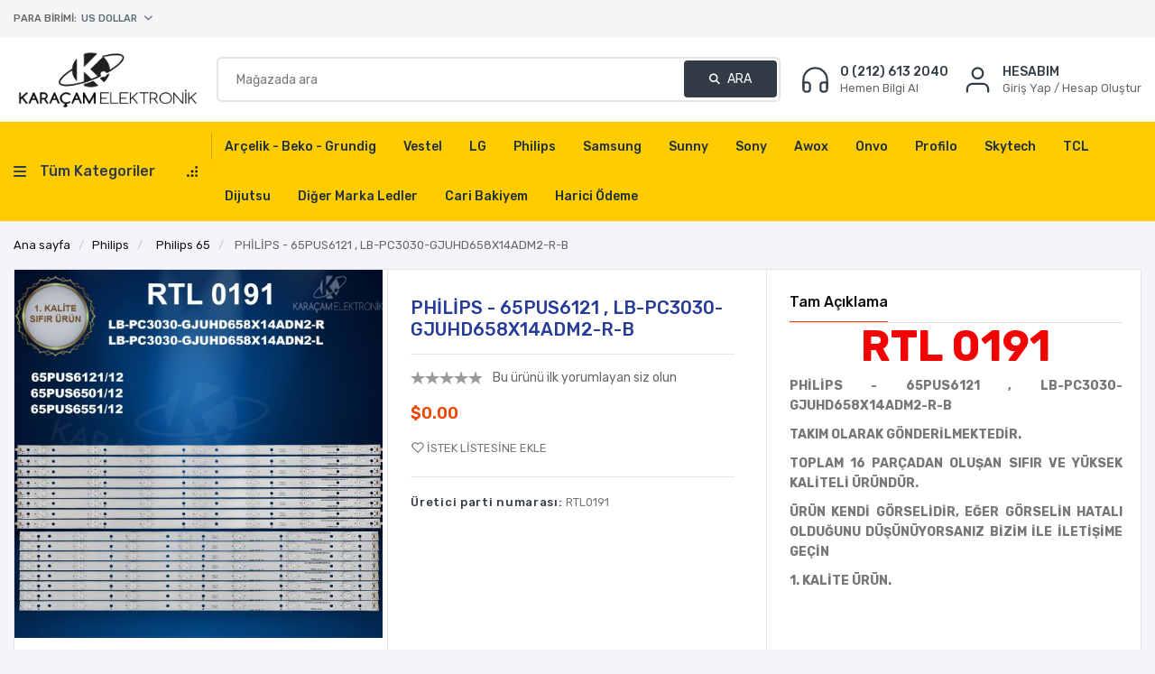

--- FILE ---
content_type: text/html; charset=utf-8
request_url: https://b2bkaracam.com/ph%C4%B0l%C4%B0ps-65pus6121-lb-pc3030-gjuhd658x14adm2-r-b
body_size: 10934
content:
<!DOCTYPE html><html lang="tr" dir="ltr" class="html-product-details-page"><head><title>PH&#x130;L&#x130;PS - 65PUS6121 , LB-PC3030-GJUHD658X14ADM2-R-B.</title><meta charset="UTF-8"><meta name="description" content=""><meta name="keywords" content=""><meta name="generator" content="nopCommerce"><meta name="viewport" content="width=device-width, initial-scale=1"><meta name="google-site-verification" content="NEvNAZWGn5LfJneOcgB6iqsy8OTwNvO-hSBrBReP4kI"><meta property="og:type" content="product"><meta property="og:title" content="PHİLİPS - 65PUS6121 , LB-PC3030-GJUHD658X14ADM2-R-B"><meta property="og:description" content=""><meta property="og:image" content="https://b2bkaracam.com/images/thumbs/0002443_philips-65pus6121-lb-pc3030-gjuhd658x14adm2-r-b_550.jpeg"><meta property="og:image:url" content="https://b2bkaracam.com/images/thumbs/0002443_philips-65pus6121-lb-pc3030-gjuhd658x14adm2-r-b_550.jpeg"><meta property="og:url" content="https://b2bkaracam.com/ph%C4%B0l%C4%B0ps-65pus6121-lb-pc3030-gjuhd658x14adm2-r-b"><meta property="og:site_name" content="Karaçam Elektronik"><meta property="twitter:card" content="summary"><meta property="twitter:site" content="Karaçam Elektronik"><meta property="twitter:title" content="PHİLİPS - 65PUS6121 , LB-PC3030-GJUHD658X14ADM2-R-B"><meta property="twitter:description" content=""><meta property="twitter:image" content="https://b2bkaracam.com/images/thumbs/0002443_philips-65pus6121-lb-pc3030-gjuhd658x14adm2-r-b_550.jpeg"><meta property="twitter:url" content="https://b2bkaracam.com/ph%C4%B0l%C4%B0ps-65pus6121-lb-pc3030-gjuhd658x14adm2-r-b"><link rel="preconnect" href="https://fonts.googleapis.com"><link rel="preconnect" href="https://fonts.gstatic.com" crossorigin><link rel="stylesheet" href="/css/4ithjzwan_s9ce8rjmdzpq.styles.css?v=41ofQk1TJCJqoA5NME5sFstZHeE"><link rel="stylesheet" href="https://fonts.googleapis.com/css2?family=Rubik:ital,wght@0,300;0,400;0,500;0,600;0,700;1,300;1,400&amp;display=swap"><link rel="shortcut icon" href="/icons/icons_0/favicon.ico"><script src="/js/enkw6rdozkdyq_9gudmw1a.scripts.js?v=cQ7wK_MMPr2wGyuH1lTJPFtbJFE"></script><style></style><body><input name="__RequestVerificationToken" type="hidden" value="CfDJ8NnKiLdtYQZJjDRQHc_Rdw9qHNs2tYl2EtaByU_tPGfkZRCp0Os8HsnkhMlVmInRugETtfTmfsvtht2t49dTZzEH7EP6H45Pf_Lh-bUd15HIr5aX-Iau7jC_q7anTiKIOdrMoykLsVJcRAZ4275kC_w"><div class="ajax-loading-block-window" style="display:none"></div><div id="dialog-notifications-success" title="Bildirim" style="display:none"></div><div id="dialog-notifications-error" title="Hata" style="display:none"></div><div id="dialog-notifications-warning" title="Uyarı" style="display:none"></div><div id="bar-notification" class="bar-notification-container" data-close="Kapat"></div><!--[if lte IE 8]><div style="clear:both;height:59px;text-align:center;position:relative"><a href="http://www.microsoft.com/windows/internet-explorer/default.aspx" target="_blank"> <img src="/Themes/nGudgets/Content/images/ie_warning.jpg" height="42" width="820" alt="You are using an outdated browser. For a faster, safer browsing experience, upgrade for free today."> </a></div><![endif]--><div class="master-wrapper-page"><div class="header-upper"><div class="container"><div class="upper-flex"><div class="right-flex"><div class="header-selectors-wrapper"><div class="currency-selector"><div class="dropdown"><div class="dropdown-toggle" type="button" id="dropdownLanguage" data-toggle="dropdown" aria-haspopup="true" aria-expanded="false"><span class="c_first">Para Birimi:</span><div id="currencySel" class="language-flag ml-0"></div><i class="fas fa-chevron-down"></i></div><div class="dropdown-menu" aria-labelledby="dropdownLanguage"><ul class="language-list"><li><a href="https://b2bkaracam.com/changecurrency/1?returnUrl=%2Fph%25C4%25B0l%25C4%25B0ps-65pus6121-lb-pc3030-gjuhd658x14adm2-r-b" title="US Dollar"> <span class="selected" data-attr="US Dollar">US Dollar</span> </a><li><a href="https://b2bkaracam.com/changecurrency/12?returnUrl=%2Fph%25C4%25B0l%25C4%25B0ps-65pus6121-lb-pc3030-gjuhd658x14adm2-r-b" title="Turkish Lira"> <span data-attr="Turkish Lira">Turkish Lira</span> </a></ul></div></div></div></div></div><div></div></div></div></div><div class="header header-sticky"><div class="container"><div class="header-lower"><div class="header-logo"><a href="/"> <img alt="Karaçam Elektronik" src="https://www.b2bkaracam.com/images/thumbs/0000047_logonew.png"> </a></div><div class="header-links-wrapper"><div class="header-links"><ul><li class="cnt-heder-link mr-0"><a href="tel:02126132040"> <svg xmlns="http://www.w3.org/2000/svg" viewBox="0 0 24 24" fill="none" stroke="currentColor" stroke-width="1.5" stroke-linecap="round" stroke-linejoin="round" class="feather feather-headphones"><path d="M3 18v-6a9 9 0 0 1 18 0v6">
                        </path><path d="M21 19a2 2 0 0 1-2 2h-1a2 2 0 0 1-2-2v-3a2 2 0 0 1 2-2h3zM3 19a2 2 0 0 0 2 2h1a2 2 0 0 0 2-2v-3a2 2 0 0 0-2-2H3z"></path></svg><p><span>0 (212) 613 2040</span> <span class="c_label">Hemen Bilgi Al</span></p></a><li class="mr-0"><div class="dropdown acc-drop"><div class="dropdown-toggle" id="accdrop" data-toggle="dropdown" aria-expanded="false"><svg xmlns="http://www.w3.org/2000/svg" viewBox="0 0 24 24" fill="none" stroke="currentColor" stroke-width="1.5" stroke-linecap="round" stroke-linejoin="round" class="feather feather-user"><path d="M20 21v-2a4 4 0 0 0-4-4H8a4 4 0 0 0-4 4v2"></path><circle cx="12" cy="7" r="4"></circle></svg><p><span class="text-uppercase">Hesabım</span> <span class="c_label"> Giriş Yap / Hesap Oluştur </span></div><div class="dropdown-menu dropdown-menu-right" aria-labelledby="accdrop"><a href="/register?returnUrl=%2Fph%25C4%25B0l%25C4%25B0ps-65pus6121-lb-pc3030-gjuhd658x14adm2-r-b" class="ico-register"><i class="fa-regular fa-user"></i> Kaydol</a> <a href="/login?returnUrl=%2Fph%25C4%25B0l%25C4%25B0ps-65pus6121-lb-pc3030-gjuhd658x14adm2-r-b" class="ico-login"><i class="fa-solid fa-arrow-right-to-bracket"></i> Giriş Yap</a> <a href="/wishlist" class="ico-wishlist"> <i class="fa-regular fa-heart"></i> <span class="wishlist-label">İstek listesi</span> <span class="wishlist-qty">0</span> </a></div></div></ul></div></div><div class="search-box store-search-box"><form method="get" id="small-search-box-form" action="/search"><input type="text" class="search-box-text" id="small-searchterms" autocomplete="off" name="q" placeholder="Mağazada ara" aria-label="Mağazada ara"> <button type="submit" class="button-1 search-box-button"><i class="fa-solid fa-magnifying-glass"></i> Ara</button></form></div></div></div></div><div class="main-menu"><div class="container"><div class="header-menu"><div class="desktop-menu"><div class="dropdown"><div class="dropdown-toggle" id="menu-dropdown" data-toggle="dropdown" aria-expanded="false"><div class="menu-title"><i class="fa-solid fa-bars"></i><span>Tüm Kategoriler</span> <svg xmlns="http://www.w3.org/2000/svg" viewBox="0 0 65.000000 65.000000" preserveAspectRatio="xMidYMid meet"><g transform="translate(0.000000,65.000000) scale(0.100000,-0.100000)" fill="#000000" stroke="none"><path d="M510 575 l0 -65 65 0 65 0 0 65 0 65 -65 0 -65 0 0 -65z"></path><path d="M260 325 l0 -65 65 0 65 0 0 65 0 65 -65 0 -65 0 0 -65z"></path><path d="M510 325 l0 -65 65 0 65 0 0 65 0 65 -65 0 -65 0 0 -65z"></path><path d="M10 75 l0 -65 65 0 65 0 0 65 0 65 -65 0 -65 0 0 -65z"></path><path d="M260 75 l0 -65 65 0 65 0 0 65 0 65 -65 0 -65 0 0 -65z"></path><path d="M510 75 l0 -65 65 0 65 0 0 65 0 65 -65 0 -65 0 0 -65z"></path></g></svg></div></div><div class="menu-drawer dropdown-menu" aria-labelledby="menu-dropdown"><ul class="top-menu notmobile"><li><a href="/uydu-ekipmanlar%C4%B1"> <span>LNB Ve Uydu Ekipmanlar&#x131;</span> </a><li><a href="/grup-prizler"> <span>Grup Prizler </span> </a> <i class="sublist-toggle fa-solid fa-angle-right"></i><ul class="sublist first-level"><li><a href="/eko-grup-prizler"> <span>EKO Grup Prizler </span> </a><li><a href="/ufo-grup-prizler"> <span>UFO Grup Prizler</span> </a></ul><li><a href="/t%C4%B1ra%C5%9F-makinesi-kablolar%C4%B1"> <span>T&#x131;ra&#x15F; Makinesi Kablolar&#x131;</span> </a><li><a href="/termometreler"> <span>Termometreler</span> </a><li><a href="/telev%C4%B0zyon-sehpalari-ve-aski-aparatlari"> <span>Televizyon Ask&#x131; Aparatlar&#x131; </span> </a><li><a href="/telefon-aksesuarlar%C4%B1"> <span>Telefon Aksesuarlar&#x131;</span> </a><li><a href="/spreyler"> <span>Spreyler</span> </a><li><a href="/silikon-u%C3%A7lar%C4%B1-ve-havyas%C4%B1"> <span>Silikon U&#xE7;lar&#x131; Ve Havyas&#x131;</span> </a><li><a href="/seslendirme"> <span>Seslendirme</span> </a><li><a href="/penseler"> <span>Penseler</span> </a><li><a href="/pasta-ve-flux"> <span>Pasta Ve Flux</span> </a><li><a href="/%C3%B6l%C3%A7%C3%BC-aleti"> <span>&#xD6;l&#xE7;&#xFC; Aletleri ve Proplar&#x131;</span> </a><li><a href="/oto-teyp-kablolar%C4%B1"> <span>Oto Teyp Kablolar&#x131;</span> </a><li><a href="/muhtelif-%C3%BCr%C3%BCnler"> <span>Muhtelif &#xDC;r&#xFC;nler</span> </a><li><a href="/kumanda"> <span>Kumandalar</span> </a> <i class="sublist-toggle fa-solid fa-angle-right"></i><ul class="sublist first-level"><li><a href="/lcd-kumandalari"> <span>LCD KUMANDALARI</span> </a><li><a href="/uydu-kumandalari"> <span>UYDU KUMANDALARI</span> </a><li><a href="/orijinal-kumandalar"> <span>Orijinal Kumandalar</span> </a></ul><li><a href="/kablolar"> <span>Kablo Ve Seslendirme</span> </a> <i class="sublist-toggle fa-solid fa-angle-right"></i><ul class="sublist first-level"><li><a href="/hdm%C4%B0-kablolari"> <span>HDM&#x130; KABLOLARI</span> </a></ul><li><a href="/kablo-ve-g%C3%B6r%C3%BCnt%C3%BC"> <span>Kablo Ve G&#xF6;r&#xFC;nt&#xFC;</span> </a><li><a href="/kablo-power"> <span>Kablo Power</span> </a><li><a href="/kablo-muhtelif"> <span>Kablo Muhtelif</span> </a><li><a href="/is%C4%B1t%C4%B1c%C4%B1lar"> <span>Is&#x131;t&#x131;c&#x131;lar</span> </a><li><a href="/hoparl%C3%B6r"> <span>Hoparl&#xF6;r</span> </a> <i class="sublist-toggle fa-solid fa-angle-right"></i><ul class="sublist first-level"><li><a href="/televizyon-hoparl%C3%B6rleri"> <span>Televizyon Hoparl&#xF6;rleri</span> </a><li><a href="/araba-hoparl%C3%B6rleri"> <span>Araba Hoparl&#xF6;rleri</span> </a></ul><li><a href="/havya-ve-u%C3%A7lar%C4%B1"> <span>Havya Ve U&#xE7;lar&#x131;</span> </a><li><a href="/fisler"> <span>Fi&#x15F;ler</span> </a><li><a href="/c%C4%B1mb%C4%B1z"> <span>C&#x131;mb&#x131;z</span> </a><li><a href="/b%C3%BCy%C3%BCte%C3%A7ler"> <span>B&#xFC;y&#xFC;te&#xE7;ler</span> </a><li><a href="/bread-bord"> <span>BREAD BORD</span> </a><li><a href="/bluetooth-aux-%C3%A7evirici"> <span>Bluetooth Aux &#xC7;evirici</span> </a><li><a href="/bilgisayar-malzemeleri"> <span>Bilgisayar Malzemeleri</span> </a><li><a href="/bantlar"> <span>Bant Grubu</span> </a><li><a href="/ak%C3%BCler"> <span>Ak&#xFC;ler</span> </a><li><a href="/adapt%C3%B6rler"> <span>Plastik Kasa Adapt&#xF6;rler</span> </a><li><a href="/metal-kasa-adapt%C3%B6rler"> <span>Metal Kasa Adapt&#xF6;rler</span> </a><li><a href="/tamir-kitleri"> <span>A&#xE7;ma Aparatlar&#x131;</span> </a><li><a href="/g%C3%B6r%C3%BCnt%C3%BC-aktar%C4%B1c%C4%B1lar"> <span>G&#xF6;r&#xFC;nt&#xFC; Aktar&#x131;c&#x131;lar</span> </a><li><a href="/kovucu-cihazlar"> <span>Kovucu Cihazlar</span> </a><li><a href="/matrix-ledler"> <span>Matrix Ledler</span> </a><li><a href="/kap%C4%B1-zilleri"> <span>Kap&#x131; Zilleri</span> </a><li><a href="/havya-%C3%A7e%C5%9Fitleri"> <span>Havya &#xC7;e&#x15F;itleri</span> </a><li><a href="/pleksi-ve-bantlar"> <span>Pleksi</span> </a></ul></div></div></div><ul class="top-menu notmobile"><li><a href="/ar%C3%A7elik-beko-grundig"> <span>Ar&#xE7;elik - Beko - Grundig</span> </a> <i class="sublist-toggle fa-solid fa-angle-right"></i><ul class="sublist first-level"><li><a href="/ar%C3%A7elik-beko-grundig-24"> <span>Ar&#xE7;elik - Beko - Grundig 24</span> </a><li><a href="/ar%C3%A7elik-beko-grundig-28-3"> <span>Ar&#xE7;elik - Beko - Grundig 28</span> </a><li><a href="/ar%C3%A7elik-beko-grundig-32"> <span>Ar&#xE7;elik - Beko - Grundig 32</span> </a><li><a href="/ar%C3%A7elik-beko-grundig-37"> <span>Ar&#xE7;elik - Beko - Grundig 37</span> </a><li><a href="/ar%C3%A7elik-beko-grundig-39"> <span>Ar&#xE7;elik - Beko - Grundig 39</span> </a><li><a href="/ar%C3%A7elik-beko-grundig-40"> <span>Ar&#xE7;elik - Beko - Grundig 40</span> </a><li><a href="/ar%C3%A7elik-beko-grundig-42"> <span>Ar&#xE7;elik - Beko - Grundig 42</span> </a><li><a href="/ar%C3%A7elik-beko-grundig-43"> <span>Ar&#xE7;elik - Beko - Grundig 43</span> </a><li><a href="/ar%C3%A7elik-beko-grundig-46"> <span>Ar&#xE7;elik - Beko - Grundig 46</span> </a><li><a href="/ar%C3%A7elik-beko-grundig-47"> <span>Ar&#xE7;elik - Beko - Grundig 47</span> </a><li><a href="/ar%C3%A7elik-beko-grundig-48"> <span>Ar&#xE7;elik - Beko - Grundig 48</span> </a><li><a href="/ar%C3%A7elik-beko-grundig-49"> <span>Ar&#xE7;elik - Beko - Grundig 49</span> </a><li><a href="/ar%C3%A7elik-beko-grundig-50"> <span>Ar&#xE7;elik - Beko - Grundig 50</span> </a><li><a href="/ar%C3%A7elik-beko-grundig-55"> <span>Ar&#xE7;elik - Beko - Grundig 55</span> </a><li><a href="/ar%C3%A7elik-beko-grundig-58"> <span>Ar&#xE7;elik - Beko - Grundig 58</span> </a><li><a href="/ar%C3%A7elik-beko-grundig-65"> <span>Ar&#xE7;elik - Beko - Grundig 65</span> </a></ul><li><a href="/vestel"> <span>Vestel</span> </a> <i class="sublist-toggle fa-solid fa-angle-right"></i><ul class="sublist first-level"><li><a href="/vestel22"> <span>Vestel 22</span> </a><li><a href="/vestel-24"> <span>Vestel 24</span> </a><li><a href="/vestel-28"> <span>Vestel 28</span> </a><li><a href="/vestel-32"> <span>Vestel 32</span> </a><li><a href="/vestel-39"> <span>Vestel 39</span> </a><li><a href="/vestel-40-3"> <span>Vestel 40</span> </a><li><a href="/vestel-42"> <span>Vestel 42</span> </a><li><a href="/vestel-43"> <span>Vestel 43</span> </a><li><a href="/vestel-46"> <span>Vestel 46</span> </a><li><a href="/vestel-47"> <span>Vestel 47</span> </a><li><a href="/vestel-48"> <span>Vestel 48</span> </a><li><a href="/vestel-49"> <span>Vestel 49</span> </a><li><a href="/vestel-50"> <span>Vestel 50</span> </a><li><a href="/vestel-55"> <span>Vestel 55</span> </a><li><a href="/vestel-58"> <span>Vestel 58</span> </a><li><a href="/vestel-65"> <span>Vestel 65</span> </a><li><a href="/vestel-75"> <span>Vestel 75</span> </a></ul><li><a href="/lg"> <span>LG</span> </a> <i class="sublist-toggle fa-solid fa-angle-right"></i><ul class="sublist first-level"><li><a href="/lg-24"> <span>LG 24</span> </a><li><a href="/lg-29"> <span>LG 29</span> </a><li><a href="/lg-32"> <span>LG 32</span> </a><li><a href="/lg-37"> <span>LG 37</span> </a><li><a href="/lg-39"> <span>LG 39</span> </a><li><a href="/lg-40"> <span>LG 40</span> </a><li><a href="/lg-42"> <span>LG 42</span> </a><li><a href="/lg-43"> <span>LG 43</span> </a><li><a href="/lg-47"> <span>LG 47</span> </a><li><a href="/lg-49"> <span>LG 49</span> </a><li><a href="/lg-50"> <span>LG 50</span> </a><li><a href="/lg-55"> <span>LG 55</span> </a><li><a href="/lg-58"> <span>LG 58</span> </a><li><a href="/lg-60"> <span>LG 60</span> </a><li><a href="/lg-65"> <span>LG 65</span> </a><li><a href="/lg-70"> <span>LG 70</span> </a><li><a href="/lg-75"> <span>LG 75</span> </a></ul><li><a href="/philips"> <span>Philips</span> </a> <i class="sublist-toggle fa-solid fa-angle-right"></i><ul class="sublist first-level"><li><a href="/philips-32"> <span>Philips 32</span> </a><li><a href="/philips-37"> <span>Philips 37</span> </a><li><a href="/philips-39"> <span>Philips 39</span> </a><li><a href="/philips-40"> <span>Philips 40</span> </a><li><a href="/philips-42"> <span>Philips 42</span> </a><li><a href="/philips-43"> <span>Philips 43</span> </a><li><a href="/philips-46"> <span>Philips 46</span> </a><li><a href="/philips-47"> <span>Philips 47</span> </a><li><a href="/philips-48"> <span>Philips 48</span> </a><li><a href="/philips-49"> <span>Philips 49</span> </a><li><a href="/philips-50"> <span>Philips 50</span> </a><li><a href="/philips-55"> <span>Philips 55</span> </a><li><a href="/philips-58"> <span>Philips 58</span> </a><li><a href="/philips-65"> <span>Philips 65</span> </a><li><a href="/philips-70"> <span>Philips 70</span> </a><li><a href="/philips-75"> <span>Philips 75</span> </a></ul><li><a href="/samsung"> <span>Samsung</span> </a> <i class="sublist-toggle fa-solid fa-angle-right"></i><ul class="sublist first-level"><li><a href="/samsung-24"> <span>Samsung 24</span> </a><li><a href="/samsung-28"> <span>Samsung 28</span> </a><li><a href="/samsung-32"> <span>Samsung 32</span> </a><li><a href="/samsung-37"> <span>Samsung 37</span> </a><li><a href="/samsung-39"> <span>Samsung 39</span> </a><li><a href="/samsung-40"> <span>Samsung 40</span> </a><li><a href="/samsung-42"> <span>Samsung 42</span> </a><li><a href="/samsung-43"> <span>Samsung 43</span> </a><li><a href="/samsung-46"> <span>Samsung 46</span> </a><li><a href="/samsung-48"> <span>Samsung 48</span> </a><li><a href="/samsung-49"> <span>Samsung 49</span> </a><li><a href="/samsung-50"> <span>Samsung 50</span> </a><li><a href="/samsung-55"> <span>Samsung 55</span> </a><li><a href="/samsung-58"> <span>Samsung 58</span> </a><li><a href="/samsung-60"> <span>Samsung 60</span> </a><li><a href="/samsung-65"> <span>Samsung 65</span> </a><li><a href="/samsung-70"> <span>Samsung 70</span> </a><li><a href="/samsung-75"> <span>Samsung 75</span> </a><li><a href="/samsung-82"> <span>Samsung 82</span> </a><li><a href="/samsung-85"> <span>Samsung 85</span> </a></ul><li><a href="/sunny"> <span>Sunny</span> </a> <i class="sublist-toggle fa-solid fa-angle-right"></i><ul class="sublist first-level"><li><a href="/sunny-19"> <span>Sunny 19</span> </a><li><a href="/sunny-20"> <span>Sunny 20</span> </a><li><a href="/sunny-22"> <span>Sunny 22</span> </a><li><a href="/sunny-23"> <span>Sunny 23</span> </a><li><a href="/sunny-24"> <span>Sunny 24</span> </a><li><a href="/sunny-28"> <span>Sunny 28</span> </a><li><a href="/sunny-32"> <span>Sunny 32</span> </a><li><a href="/sunny-39"> <span>Sunny 39</span> </a><li><a href="/sunny-40"> <span>Sunny 40</span> </a><li><a href="/sunny-42"> <span>Sunny 42</span> </a><li><a href="/sunny-43"> <span>Sunny 43</span> </a><li><a href="/sunny-47"> <span>Sunny 47</span> </a><li><a href="/sunny-48"> <span>Sunny 48</span> </a><li><a href="/sunny-49"> <span>Sunny 49</span> </a><li><a href="/sunny-50"> <span>Sunny 50</span> </a><li><a href="/sunny-55"> <span>Sunny 55</span> </a><li><a href="/sunny-58"> <span>Sunny 58</span> </a><li><a href="/sunny-65"> <span>Sunny 65</span> </a></ul><li><a href="/sony"> <span>Sony</span> </a> <i class="sublist-toggle fa-solid fa-angle-right"></i><ul class="sublist first-level"><li><a href="/sony-32"> <span>Sony 32</span> </a><li><a href="/sony-40"> <span>Sony 40</span> </a><li><a href="/sony-42"> <span>Sony 42</span> </a><li><a href="/sony-43"> <span>Sony 43</span> </a><li><a href="/sony-46"> <span>Sony 46</span> </a><li><a href="/sony-48"> <span>Sony 48</span> </a><li><a href="/sony-49"> <span>Sony 49</span> </a><li><a href="/sony-50"> <span>Sony 50</span> </a><li><a href="/sony-55"> <span>Sony 55</span> </a><li><a href="/sony-60"> <span>Sony 60</span> </a><li><a href="/sony-65"> <span>Sony 65</span> </a></ul><li><a href="/awox"> <span>Awox</span> </a> <i class="sublist-toggle fa-solid fa-angle-right"></i><ul class="sublist first-level"><li><a href="/awox-24"> <span>Awox 24</span> </a><li><a href="/awox-32"> <span>Awox 32</span> </a><li><a href="/awox-39"> <span>Awox 39</span> </a><li><a href="/awox-40"> <span>Awox 40</span> </a><li><a href="/awox-42"> <span>Awox 42</span> </a><li><a href="/awox-43"> <span>Awox 43</span> </a><li><a href="/awox-49"> <span>Awox 49</span> </a><li><a href="/awox-50"> <span>Awox 50</span> </a><li><a href="/awox-55"> <span>Awox 55</span> </a><li><a href="/awox-58"> <span>Awox 58</span> </a><li><a href="/awox-65"> <span>Awox 65</span> </a><li><a href="/awox-75"> <span>Awox 75</span> </a></ul><li><a href="/onvo"> <span>Onvo</span> </a> <i class="sublist-toggle fa-solid fa-angle-right"></i><ul class="sublist first-level"><li><a href="/onvo-32"> <span>Onvo 32</span> </a><li><a href="/onvo-39"> <span>Onvo 39</span> </a><li><a href="/onvo-42"> <span>Onvo 42</span> </a><li><a href="/onvo-43"> <span>Onvo 43</span> </a><li><a href="/onvo-50"> <span>Onvo 50</span> </a><li><a href="/onvo-55"> <span>Onvo 55</span> </a><li><a href="/onvo-58"> <span>Onvo 58</span> </a><li><a href="/onvo-65"> <span>Onvo 65</span> </a><li><a href="/onvo-70"> <span>Onvo 70</span> </a><li><a href="/onvo-75"> <span>Onvo 75</span> </a><li><a href="/onvo-85"> <span>Onvo 85</span> </a><li><a href="/onvo-98"> <span>Onvo 98</span> </a><li><a href="/onvo-110"> <span>Onvo 110</span> </a></ul><li><a href="/profilo"> <span>Profilo</span> </a> <i class="sublist-toggle fa-solid fa-angle-right"></i><ul class="sublist first-level"><li><a href="/profilo-24-2"> <span>Profilo 24</span> </a><li><a href="/profilo-32"> <span>Profilo 32</span> </a><li><a href="/profilo-39"> <span>Profilo 39</span> </a><li><a href="/profilo-40"> <span>Profilo 40</span> </a><li><a href="/profilo-42"> <span>Profilo 42</span> </a><li><a href="/profilo-43"> <span>Profilo 43</span> </a><li><a href="/profilo-48-3"> <span>Profilo 48</span> </a><li><a href="/prof%C4%B0lo-49"> <span>Profilo 49</span> </a><li><a href="/profilo-50"> <span>Profilo 50</span> </a><li><a href="/profilo-55"> <span>Profilo 55</span> </a><li><a href="/profilo-58"> <span>Profilo 58</span> </a><li><a href="/profilo-65"> <span>Profilo 65</span> </a></ul><li><a href="/skytech"> <span>Skytech </span> </a> <i class="sublist-toggle fa-solid fa-angle-right"></i><ul class="sublist first-level"><li><a href="/skytech-32"> <span>Skytech 24</span> </a><li><a href="/skytech-32-2"> <span>Skytech 32</span> </a><li><a href="/skytech-40"> <span>Skytech 40</span> </a><li><a href="/skytech-42"> <span>Skytech 42</span> </a><li><a href="/skytech-43"> <span>Skytech 43</span> </a><li><a href="/skytech-50"> <span>Skytech 50</span> </a><li><a href="/skytech-55"> <span>Skytech 55</span> </a><li><a href="/skytech-60"> <span>Skytech 60</span> </a><li><a href="/skytech-65"> <span>Skytech 65</span> </a><li><a href="/skytech-65-2"> <span>Skytech 75</span> </a></ul><li><a href="/tcl-2"> <span>TCL</span> </a><li><a href="/dijutsu"> <span>Dijutsu</span> </a> <i class="sublist-toggle fa-solid fa-angle-right"></i><ul class="sublist first-level"><li><a href="/dijutsu-32"> <span>Dijutsu 32</span> </a><li><a href="/dijutsu-40"> <span>Dijutsu 40</span> </a><li><a href="/dijutsu-43"> <span>Dijutsu 43</span> </a><li><a href="/dijutsu-46"> <span>Dijutsu 46</span> </a><li><a href="/dijutsu-50"> <span>Dijutsu 50</span> </a><li><a href="/dijutsu-55"> <span>Dijutsu 55</span> </a><li><a href="/dijutsu-65"> <span>Dijutsu 65</span> </a></ul><li><a href="/di%C4%9Fer-marka-ledler"> <span>Di&#x11F;er Marka Ledler</span> </a> <i class="sublist-toggle fa-solid fa-angle-right"></i><ul class="sublist first-level"><li><a href="/yumatu"> <span>Yumatu</span> </a><li><a href="/botech"> <span>Botech</span> </a><li><a href="/dremstar"> <span>Dremstar</span> </a><li><a href="/jameson"> <span>Jameson</span> </a><li><a href="/premier"> <span>Premier</span> </a><li><a href="/panasonic"> <span>Panasonic</span> </a><li><a href="/redline-4"> <span>Redline</span> </a></ul><li><a href="/Customer/CariBakiye">Cari Bakiyem</a><li><a href="/Customer/HariciOdeme">Harici Ödeme</a></ul><div class="mobile-nav"><div class="top"><a href="/"> <img alt="Karaçam Elektronik" src="https://www.b2bkaracam.com/images/thumbs/0000047_logonew.png"> </a> <i class="fa-solid fa-circle-xmark menu-nav-toggle"></i></div><ul class="top-menu mobile"><li><a href="/uydu-ekipmanlar%C4%B1"> <span>LNB Ve Uydu Ekipmanlar&#x131;</span> </a><li><a href="/grup-prizler"> <span>Grup Prizler </span> </a> <i class="sublist-toggle fa-solid fa-angle-right"></i><ul class="sublist first-level"><li><a href="/eko-grup-prizler"> <span>EKO Grup Prizler </span> </a><li><a href="/ufo-grup-prizler"> <span>UFO Grup Prizler</span> </a></ul><li><a href="/t%C4%B1ra%C5%9F-makinesi-kablolar%C4%B1"> <span>T&#x131;ra&#x15F; Makinesi Kablolar&#x131;</span> </a><li><a href="/termometreler"> <span>Termometreler</span> </a><li><a href="/telev%C4%B0zyon-sehpalari-ve-aski-aparatlari"> <span>Televizyon Ask&#x131; Aparatlar&#x131; </span> </a><li><a href="/telefon-aksesuarlar%C4%B1"> <span>Telefon Aksesuarlar&#x131;</span> </a><li><a href="/spreyler"> <span>Spreyler</span> </a><li><a href="/silikon-u%C3%A7lar%C4%B1-ve-havyas%C4%B1"> <span>Silikon U&#xE7;lar&#x131; Ve Havyas&#x131;</span> </a><li><a href="/seslendirme"> <span>Seslendirme</span> </a><li><a href="/penseler"> <span>Penseler</span> </a><li><a href="/pasta-ve-flux"> <span>Pasta Ve Flux</span> </a><li><a href="/%C3%B6l%C3%A7%C3%BC-aleti"> <span>&#xD6;l&#xE7;&#xFC; Aletleri ve Proplar&#x131;</span> </a><li><a href="/oto-teyp-kablolar%C4%B1"> <span>Oto Teyp Kablolar&#x131;</span> </a><li><a href="/muhtelif-%C3%BCr%C3%BCnler"> <span>Muhtelif &#xDC;r&#xFC;nler</span> </a><li><a href="/kumanda"> <span>Kumandalar</span> </a> <i class="sublist-toggle fa-solid fa-angle-right"></i><ul class="sublist first-level"><li><a href="/lcd-kumandalari"> <span>LCD KUMANDALARI</span> </a><li><a href="/uydu-kumandalari"> <span>UYDU KUMANDALARI</span> </a><li><a href="/orijinal-kumandalar"> <span>Orijinal Kumandalar</span> </a></ul><li><a href="/kablolar"> <span>Kablo Ve Seslendirme</span> </a> <i class="sublist-toggle fa-solid fa-angle-right"></i><ul class="sublist first-level"><li><a href="/hdm%C4%B0-kablolari"> <span>HDM&#x130; KABLOLARI</span> </a></ul><li><a href="/kablo-ve-g%C3%B6r%C3%BCnt%C3%BC"> <span>Kablo Ve G&#xF6;r&#xFC;nt&#xFC;</span> </a><li><a href="/kablo-power"> <span>Kablo Power</span> </a><li><a href="/kablo-muhtelif"> <span>Kablo Muhtelif</span> </a><li><a href="/is%C4%B1t%C4%B1c%C4%B1lar"> <span>Is&#x131;t&#x131;c&#x131;lar</span> </a><li><a href="/hoparl%C3%B6r"> <span>Hoparl&#xF6;r</span> </a> <i class="sublist-toggle fa-solid fa-angle-right"></i><ul class="sublist first-level"><li><a href="/televizyon-hoparl%C3%B6rleri"> <span>Televizyon Hoparl&#xF6;rleri</span> </a><li><a href="/araba-hoparl%C3%B6rleri"> <span>Araba Hoparl&#xF6;rleri</span> </a></ul><li><a href="/havya-ve-u%C3%A7lar%C4%B1"> <span>Havya Ve U&#xE7;lar&#x131;</span> </a><li><a href="/fisler"> <span>Fi&#x15F;ler</span> </a><li><a href="/c%C4%B1mb%C4%B1z"> <span>C&#x131;mb&#x131;z</span> </a><li><a href="/b%C3%BCy%C3%BCte%C3%A7ler"> <span>B&#xFC;y&#xFC;te&#xE7;ler</span> </a><li><a href="/bread-bord"> <span>BREAD BORD</span> </a><li><a href="/bluetooth-aux-%C3%A7evirici"> <span>Bluetooth Aux &#xC7;evirici</span> </a><li><a href="/bilgisayar-malzemeleri"> <span>Bilgisayar Malzemeleri</span> </a><li><a href="/bantlar"> <span>Bant Grubu</span> </a><li><a href="/ak%C3%BCler"> <span>Ak&#xFC;ler</span> </a><li><a href="/adapt%C3%B6rler"> <span>Plastik Kasa Adapt&#xF6;rler</span> </a><li><a href="/metal-kasa-adapt%C3%B6rler"> <span>Metal Kasa Adapt&#xF6;rler</span> </a><li><a href="/tamir-kitleri"> <span>A&#xE7;ma Aparatlar&#x131;</span> </a><li><a href="/g%C3%B6r%C3%BCnt%C3%BC-aktar%C4%B1c%C4%B1lar"> <span>G&#xF6;r&#xFC;nt&#xFC; Aktar&#x131;c&#x131;lar</span> </a><li><a href="/kovucu-cihazlar"> <span>Kovucu Cihazlar</span> </a><li><a href="/matrix-ledler"> <span>Matrix Ledler</span> </a><li><a href="/kap%C4%B1-zilleri"> <span>Kap&#x131; Zilleri</span> </a><li><a href="/ar%C3%A7elik-beko-grundig"> <span>Ar&#xE7;elik - Beko - Grundig</span> </a> <i class="sublist-toggle fa-solid fa-angle-right"></i><ul class="sublist first-level"><li><a href="/ar%C3%A7elik-beko-grundig-24"> <span>Ar&#xE7;elik - Beko - Grundig 24</span> </a><li><a href="/ar%C3%A7elik-beko-grundig-28-3"> <span>Ar&#xE7;elik - Beko - Grundig 28</span> </a><li><a href="/ar%C3%A7elik-beko-grundig-32"> <span>Ar&#xE7;elik - Beko - Grundig 32</span> </a><li><a href="/ar%C3%A7elik-beko-grundig-37"> <span>Ar&#xE7;elik - Beko - Grundig 37</span> </a><li><a href="/ar%C3%A7elik-beko-grundig-39"> <span>Ar&#xE7;elik - Beko - Grundig 39</span> </a><li><a href="/ar%C3%A7elik-beko-grundig-40"> <span>Ar&#xE7;elik - Beko - Grundig 40</span> </a><li><a href="/ar%C3%A7elik-beko-grundig-42"> <span>Ar&#xE7;elik - Beko - Grundig 42</span> </a><li><a href="/ar%C3%A7elik-beko-grundig-43"> <span>Ar&#xE7;elik - Beko - Grundig 43</span> </a><li><a href="/ar%C3%A7elik-beko-grundig-46"> <span>Ar&#xE7;elik - Beko - Grundig 46</span> </a><li><a href="/ar%C3%A7elik-beko-grundig-47"> <span>Ar&#xE7;elik - Beko - Grundig 47</span> </a><li><a href="/ar%C3%A7elik-beko-grundig-48"> <span>Ar&#xE7;elik - Beko - Grundig 48</span> </a><li><a href="/ar%C3%A7elik-beko-grundig-49"> <span>Ar&#xE7;elik - Beko - Grundig 49</span> </a><li><a href="/ar%C3%A7elik-beko-grundig-50"> <span>Ar&#xE7;elik - Beko - Grundig 50</span> </a><li><a href="/ar%C3%A7elik-beko-grundig-55"> <span>Ar&#xE7;elik - Beko - Grundig 55</span> </a><li><a href="/ar%C3%A7elik-beko-grundig-58"> <span>Ar&#xE7;elik - Beko - Grundig 58</span> </a><li><a href="/ar%C3%A7elik-beko-grundig-65"> <span>Ar&#xE7;elik - Beko - Grundig 65</span> </a></ul><li><a href="/vestel"> <span>Vestel</span> </a> <i class="sublist-toggle fa-solid fa-angle-right"></i><ul class="sublist first-level"><li><a href="/vestel22"> <span>Vestel 22</span> </a><li><a href="/vestel-24"> <span>Vestel 24</span> </a><li><a href="/vestel-28"> <span>Vestel 28</span> </a><li><a href="/vestel-32"> <span>Vestel 32</span> </a><li><a href="/vestel-39"> <span>Vestel 39</span> </a><li><a href="/vestel-40-3"> <span>Vestel 40</span> </a><li><a href="/vestel-42"> <span>Vestel 42</span> </a><li><a href="/vestel-43"> <span>Vestel 43</span> </a><li><a href="/vestel-46"> <span>Vestel 46</span> </a><li><a href="/vestel-47"> <span>Vestel 47</span> </a><li><a href="/vestel-48"> <span>Vestel 48</span> </a><li><a href="/vestel-49"> <span>Vestel 49</span> </a><li><a href="/vestel-50"> <span>Vestel 50</span> </a><li><a href="/vestel-55"> <span>Vestel 55</span> </a><li><a href="/vestel-58"> <span>Vestel 58</span> </a><li><a href="/vestel-65"> <span>Vestel 65</span> </a><li><a href="/vestel-75"> <span>Vestel 75</span> </a></ul><li><a href="/lg"> <span>LG</span> </a> <i class="sublist-toggle fa-solid fa-angle-right"></i><ul class="sublist first-level"><li><a href="/lg-24"> <span>LG 24</span> </a><li><a href="/lg-29"> <span>LG 29</span> </a><li><a href="/lg-32"> <span>LG 32</span> </a><li><a href="/lg-37"> <span>LG 37</span> </a><li><a href="/lg-39"> <span>LG 39</span> </a><li><a href="/lg-40"> <span>LG 40</span> </a><li><a href="/lg-42"> <span>LG 42</span> </a><li><a href="/lg-43"> <span>LG 43</span> </a><li><a href="/lg-47"> <span>LG 47</span> </a><li><a href="/lg-49"> <span>LG 49</span> </a><li><a href="/lg-50"> <span>LG 50</span> </a><li><a href="/lg-55"> <span>LG 55</span> </a><li><a href="/lg-58"> <span>LG 58</span> </a><li><a href="/lg-60"> <span>LG 60</span> </a><li><a href="/lg-65"> <span>LG 65</span> </a><li><a href="/lg-70"> <span>LG 70</span> </a><li><a href="/lg-75"> <span>LG 75</span> </a></ul><li><a href="/philips"> <span>Philips</span> </a> <i class="sublist-toggle fa-solid fa-angle-right"></i><ul class="sublist first-level"><li><a href="/philips-32"> <span>Philips 32</span> </a><li><a href="/philips-37"> <span>Philips 37</span> </a><li><a href="/philips-39"> <span>Philips 39</span> </a><li><a href="/philips-40"> <span>Philips 40</span> </a><li><a href="/philips-42"> <span>Philips 42</span> </a><li><a href="/philips-43"> <span>Philips 43</span> </a><li><a href="/philips-46"> <span>Philips 46</span> </a><li><a href="/philips-47"> <span>Philips 47</span> </a><li><a href="/philips-48"> <span>Philips 48</span> </a><li><a href="/philips-49"> <span>Philips 49</span> </a><li><a href="/philips-50"> <span>Philips 50</span> </a><li><a href="/philips-55"> <span>Philips 55</span> </a><li><a href="/philips-58"> <span>Philips 58</span> </a><li><a href="/philips-65"> <span>Philips 65</span> </a><li><a href="/philips-70"> <span>Philips 70</span> </a><li><a href="/philips-75"> <span>Philips 75</span> </a></ul><li><a href="/havya-%C3%A7e%C5%9Fitleri"> <span>Havya &#xC7;e&#x15F;itleri</span> </a><li><a href="/samsung"> <span>Samsung</span> </a> <i class="sublist-toggle fa-solid fa-angle-right"></i><ul class="sublist first-level"><li><a href="/samsung-24"> <span>Samsung 24</span> </a><li><a href="/samsung-28"> <span>Samsung 28</span> </a><li><a href="/samsung-32"> <span>Samsung 32</span> </a><li><a href="/samsung-37"> <span>Samsung 37</span> </a><li><a href="/samsung-39"> <span>Samsung 39</span> </a><li><a href="/samsung-40"> <span>Samsung 40</span> </a><li><a href="/samsung-42"> <span>Samsung 42</span> </a><li><a href="/samsung-43"> <span>Samsung 43</span> </a><li><a href="/samsung-46"> <span>Samsung 46</span> </a><li><a href="/samsung-48"> <span>Samsung 48</span> </a><li><a href="/samsung-49"> <span>Samsung 49</span> </a><li><a href="/samsung-50"> <span>Samsung 50</span> </a><li><a href="/samsung-55"> <span>Samsung 55</span> </a><li><a href="/samsung-58"> <span>Samsung 58</span> </a><li><a href="/samsung-60"> <span>Samsung 60</span> </a><li><a href="/samsung-65"> <span>Samsung 65</span> </a><li><a href="/samsung-70"> <span>Samsung 70</span> </a><li><a href="/samsung-75"> <span>Samsung 75</span> </a><li><a href="/samsung-82"> <span>Samsung 82</span> </a><li><a href="/samsung-85"> <span>Samsung 85</span> </a></ul><li><a href="/sunny"> <span>Sunny</span> </a> <i class="sublist-toggle fa-solid fa-angle-right"></i><ul class="sublist first-level"><li><a href="/sunny-19"> <span>Sunny 19</span> </a><li><a href="/sunny-20"> <span>Sunny 20</span> </a><li><a href="/sunny-22"> <span>Sunny 22</span> </a><li><a href="/sunny-23"> <span>Sunny 23</span> </a><li><a href="/sunny-24"> <span>Sunny 24</span> </a><li><a href="/sunny-28"> <span>Sunny 28</span> </a><li><a href="/sunny-32"> <span>Sunny 32</span> </a><li><a href="/sunny-39"> <span>Sunny 39</span> </a><li><a href="/sunny-40"> <span>Sunny 40</span> </a><li><a href="/sunny-42"> <span>Sunny 42</span> </a><li><a href="/sunny-43"> <span>Sunny 43</span> </a><li><a href="/sunny-47"> <span>Sunny 47</span> </a><li><a href="/sunny-48"> <span>Sunny 48</span> </a><li><a href="/sunny-49"> <span>Sunny 49</span> </a><li><a href="/sunny-50"> <span>Sunny 50</span> </a><li><a href="/sunny-55"> <span>Sunny 55</span> </a><li><a href="/sunny-58"> <span>Sunny 58</span> </a><li><a href="/sunny-65"> <span>Sunny 65</span> </a></ul><li><a href="/pleksi-ve-bantlar"> <span>Pleksi</span> </a><li><a href="/sony"> <span>Sony</span> </a> <i class="sublist-toggle fa-solid fa-angle-right"></i><ul class="sublist first-level"><li><a href="/sony-32"> <span>Sony 32</span> </a><li><a href="/sony-40"> <span>Sony 40</span> </a><li><a href="/sony-42"> <span>Sony 42</span> </a><li><a href="/sony-43"> <span>Sony 43</span> </a><li><a href="/sony-46"> <span>Sony 46</span> </a><li><a href="/sony-48"> <span>Sony 48</span> </a><li><a href="/sony-49"> <span>Sony 49</span> </a><li><a href="/sony-50"> <span>Sony 50</span> </a><li><a href="/sony-55"> <span>Sony 55</span> </a><li><a href="/sony-60"> <span>Sony 60</span> </a><li><a href="/sony-65"> <span>Sony 65</span> </a></ul><li><a href="/awox"> <span>Awox</span> </a> <i class="sublist-toggle fa-solid fa-angle-right"></i><ul class="sublist first-level"><li><a href="/awox-24"> <span>Awox 24</span> </a><li><a href="/awox-32"> <span>Awox 32</span> </a><li><a href="/awox-39"> <span>Awox 39</span> </a><li><a href="/awox-40"> <span>Awox 40</span> </a><li><a href="/awox-42"> <span>Awox 42</span> </a><li><a href="/awox-43"> <span>Awox 43</span> </a><li><a href="/awox-49"> <span>Awox 49</span> </a><li><a href="/awox-50"> <span>Awox 50</span> </a><li><a href="/awox-55"> <span>Awox 55</span> </a><li><a href="/awox-58"> <span>Awox 58</span> </a><li><a href="/awox-65"> <span>Awox 65</span> </a><li><a href="/awox-75"> <span>Awox 75</span> </a></ul><li><a href="/onvo"> <span>Onvo</span> </a> <i class="sublist-toggle fa-solid fa-angle-right"></i><ul class="sublist first-level"><li><a href="/onvo-32"> <span>Onvo 32</span> </a><li><a href="/onvo-39"> <span>Onvo 39</span> </a><li><a href="/onvo-42"> <span>Onvo 42</span> </a><li><a href="/onvo-43"> <span>Onvo 43</span> </a><li><a href="/onvo-50"> <span>Onvo 50</span> </a><li><a href="/onvo-55"> <span>Onvo 55</span> </a><li><a href="/onvo-58"> <span>Onvo 58</span> </a><li><a href="/onvo-65"> <span>Onvo 65</span> </a><li><a href="/onvo-70"> <span>Onvo 70</span> </a><li><a href="/onvo-75"> <span>Onvo 75</span> </a><li><a href="/onvo-85"> <span>Onvo 85</span> </a><li><a href="/onvo-98"> <span>Onvo 98</span> </a><li><a href="/onvo-110"> <span>Onvo 110</span> </a></ul><li><a href="/profilo"> <span>Profilo</span> </a> <i class="sublist-toggle fa-solid fa-angle-right"></i><ul class="sublist first-level"><li><a href="/profilo-24-2"> <span>Profilo 24</span> </a><li><a href="/profilo-32"> <span>Profilo 32</span> </a><li><a href="/profilo-39"> <span>Profilo 39</span> </a><li><a href="/profilo-40"> <span>Profilo 40</span> </a><li><a href="/profilo-42"> <span>Profilo 42</span> </a><li><a href="/profilo-43"> <span>Profilo 43</span> </a><li><a href="/profilo-48-3"> <span>Profilo 48</span> </a><li><a href="/prof%C4%B0lo-49"> <span>Profilo 49</span> </a><li><a href="/profilo-50"> <span>Profilo 50</span> </a><li><a href="/profilo-55"> <span>Profilo 55</span> </a><li><a href="/profilo-58"> <span>Profilo 58</span> </a><li><a href="/profilo-65"> <span>Profilo 65</span> </a></ul><li><a href="/skytech"> <span>Skytech </span> </a> <i class="sublist-toggle fa-solid fa-angle-right"></i><ul class="sublist first-level"><li><a href="/skytech-32"> <span>Skytech 24</span> </a><li><a href="/skytech-32-2"> <span>Skytech 32</span> </a><li><a href="/skytech-40"> <span>Skytech 40</span> </a><li><a href="/skytech-42"> <span>Skytech 42</span> </a><li><a href="/skytech-43"> <span>Skytech 43</span> </a><li><a href="/skytech-50"> <span>Skytech 50</span> </a><li><a href="/skytech-55"> <span>Skytech 55</span> </a><li><a href="/skytech-60"> <span>Skytech 60</span> </a><li><a href="/skytech-65"> <span>Skytech 65</span> </a><li><a href="/skytech-65-2"> <span>Skytech 75</span> </a></ul><li><a href="/tcl-2"> <span>TCL</span> </a><li><a href="/dijutsu"> <span>Dijutsu</span> </a> <i class="sublist-toggle fa-solid fa-angle-right"></i><ul class="sublist first-level"><li><a href="/dijutsu-32"> <span>Dijutsu 32</span> </a><li><a href="/dijutsu-40"> <span>Dijutsu 40</span> </a><li><a href="/dijutsu-43"> <span>Dijutsu 43</span> </a><li><a href="/dijutsu-46"> <span>Dijutsu 46</span> </a><li><a href="/dijutsu-50"> <span>Dijutsu 50</span> </a><li><a href="/dijutsu-55"> <span>Dijutsu 55</span> </a><li><a href="/dijutsu-65"> <span>Dijutsu 65</span> </a></ul><li><a href="/di%C4%9Fer-marka-ledler"> <span>Di&#x11F;er Marka Ledler</span> </a> <i class="sublist-toggle fa-solid fa-angle-right"></i><ul class="sublist first-level"><li><a href="/yumatu"> <span>Yumatu</span> </a><li><a href="/botech"> <span>Botech</span> </a><li><a href="/dremstar"> <span>Dremstar</span> </a><li><a href="/jameson"> <span>Jameson</span> </a><li><a href="/premier"> <span>Premier</span> </a><li><a href="/panasonic"> <span>Panasonic</span> </a><li><a href="/redline-4"> <span>Redline</span> </a></ul><li><a href="/Customer/CariBakiye">Cari Bakiyem</a></ul></div></div></div></div><div class="master-wrapper-content"><div class="master-column-wrapper"><div class="container"><div class="breadcrumb"><ul itemscope itemtype="http://schema.org/BreadcrumbList"><li><span> <a href="/"> <span>Ana sayfa</span> </a> </span> <span class="delimiter">/</span><li itemprop="itemListElement" itemscope itemtype="http://schema.org/ListItem"><a href="/philips" itemprop="item"> <span itemprop="name">Philips</span> </a> <span class="delimiter">/</span><meta itemprop="position" content="1"><li itemprop="itemListElement" itemscope itemtype="http://schema.org/ListItem"><a href="/philips-65" itemprop="item"> <span itemprop="name">Philips 65</span> </a> <span class="delimiter">/</span><meta itemprop="position" content="2"><li itemprop="itemListElement" itemscope itemtype="http://schema.org/ListItem"><strong class="current-item" itemprop="name">PH&#x130;L&#x130;PS - 65PUS6121 , LB-PC3030-GJUHD658X14ADM2-R-B</strong> <span itemprop="item" itemscope itemtype="http://schema.org/Thing" id="/ph%C4%B0l%C4%B0ps-65pus6121-lb-pc3030-gjuhd658x14adm2-r-b"> </span><meta itemprop="position" content="3"></ul></div></div><div class="center-1"><div class="page product-details-page"><div class="page-body"><div class="container"><form method="post" id="product-details-form"><div itemscope itemtype="http://schema.org/Product"><meta itemprop="name" content="PHİLİPS - 65PUS6121 , LB-PC3030-GJUHD658X14ADM2-R-B"><meta itemprop="sku" content="1074"><meta itemprop="gtin"><meta itemprop="mpn" content="RTL0191"><meta itemprop="description"><meta itemprop="image" content="https://b2bkaracam.com/images/thumbs/0002443_philips-65pus6121-lb-pc3030-gjuhd658x14adm2-r-b_550.jpeg"><div itemprop="offers" itemscope itemtype="http://schema.org/Offer"><meta itemprop="url" content="https://b2bkaracam.com/ph%c4%b0l%c4%b0ps-65pus6121-lb-pc3030-gjuhd658x14adm2-r-b"><meta itemprop="price" content="0.00"><meta itemprop="priceCurrency" content="USD"><meta itemprop="priceValidUntil"><meta itemprop="availability" content="http://schema.org/InStock"></div><div itemprop="review" itemscope itemtype="http://schema.org/Review"><div itemprop="author" itemtype="https://schema.org/Person" itemscope><meta itemprop="name" content="ALL"></div><meta itemprop="url" content="/productreviews/240"></div></div><div data-productid="240"><div class="product-essential"><div class="row"><div class="col-12 col-lg-6 col-xl-4 br-0"><div class="gallery"><div class="gallery picture-gallery"><div class="picture"><img alt="PHİLİPS - 65PUS6121 , LB-PC3030-GJUHD658X14ADM2-R-B resmi" src="https://b2bkaracam.com/images/thumbs/0002443_philips-65pus6121-lb-pc3030-gjuhd658x14adm2-r-b_550.jpeg" title="PHİLİPS - 65PUS6121 , LB-PC3030-GJUHD658X14ADM2-R-B resmi" id="main-product-img-240"></div><div class="picture-thumbs owl-carousel"></div></div><div id="video-dialog" class="video-dialog"><div class="pnp-close"><i class="fa-solid fa-xmark"></i></div><iframe class="thumb-item" src="" width="100" height="100" frameborder="0"></iframe></div><div class="showed-popup-overlay"></div></div></div><div class="col-12 col-lg-6 col-xl-4"><div class="overview"><div class="product-name"><h1>PH&#x130;L&#x130;PS - 65PUS6121 , LB-PC3030-GJUHD658X14ADM2-R-B</h1></div><div class="product-reviews-overview"><div class="product-review-box"><div class="rating"><div style="width:0%"></div></div></div><div class="product-no-reviews"><a href="/productreviews/240">Bu ürünü ilk yorumlayan siz olun</a></div></div><div class="prices"><div class="product-price"><span id="price-value-240" class="price-value-240"> $0.00 </span></div></div><div class="overview-buttons"><div class="add-to-wishlist"><button title="İstek listesine ekle" type="button" id="add-to-wishlist-button-240" class="button-2 add-to-wishlist-button" data-productid="240" onclick="return AjaxCart.addproducttocart_details(&#34;/addproducttocart/details/240/2&#34;,&#34;#product-details-form&#34;),!1"> <svg class="repeat" xmlns="http://www.w3.org/2000/svg" viewBox="0 0 24 24" fill="none" stroke="currentColor" stroke-width="2" stroke-linecap="round" stroke-linejoin="round"><path d="M20.84 4.61a5.5 5.5 0 0 0-7.78 0L12 5.67l-1.06-1.06a5.5 5.5 0 0 0-7.78 7.78l1.06 1.06L12 21.23l7.78-7.78 1.06-1.06a5.5 5.5 0 0 0 0-7.78z"></path></svg> &#x130;stek listesine ekle </button></div></div><hr class="my-6"><div class="additional-details"><div class="manufacturer-part-number"><span class="label">Üretici parti numarası:</span> <span class="value" id="mpn-240">RTL0191</span></div></div></div></div><div class="col-12 col-xl-4 border-right-0"><div class="tabs-data"><div id="prd-tabs"><ul></ul></div><div class="quicktab"><div id="Quicktab_356583955"><ul><li><a href="#Quicktab_description_356583955" data-toggle="tab">Tam Açıklama</a></ul><div class="tab-content"><div id="Quicktab_description_356583955"><div class="full-description mt15 mb-5"><p style="text-align:center"><span style="color:#f10404"><strong><span style="font-size:48px">RTL 0191</span></strong></span><p><strong> PHİLİPS - 65PUS6121 , LB-PC3030-GJUHD658X14ADM2-R-B </strong><p><strong> TAKIM OLARAK GÖNDERİLMEKTEDİR. </strong><p><strong> TOPLAM 16 PARÇADAN OLUŞAN SIFIR VE YÜKSEK KALİTELİ ÜRÜNDÜR. </strong><p><strong> ÜRÜN KENDİ GÖRSELİDİR, EĞER GÖRSELİN HATALI OLDUĞUNU DÜŞÜNÜYORSANIZ BİZİM İLE İLETİŞİME GEÇİN </strong><p><strong> 1. KALİTE ÜRÜN.</strong><p><strong><u>&nbsp;</u></strong><p><strong><u> </u></strong></div></div></div></div></div><style>#prd-tabs{display:none!important}</style></div></div></div></div><div class="also-purchased-products-grid product-grid"><div class="title"><strong>Bu ürünü alan müşteriler aynı zamanda bunlarıda satın aldı</strong></div><div class="item-grid owl-carousel alsopurchased-prd"><div class="item-box"><div class="product-item" data-productid="355"><div class="picture"><a href="/rf-az400017ae30-0701-a0-rf-az400017ae30-0601-a0" title="ARÇELİK A40 A 670 A LED BAR, BEKO B40 A670 A LED BAR , ARÇELİK A40 A 675 A  LED  BAR , BEKO  A40 A 675 A LED BAR, GRUNDİG  40 GDF 5950 B LED BAR  için detayları göster"> <img alt="ARÇELİK A40 A 670 A LED BAR, BEKO B40 A670 A LED BAR , ARÇELİK A40 A 675 A  LED  BAR , BEKO  A40 A 675 A LED BAR, GRUNDİG  40 GDF 5950 B LED BAR  resmi" src="https://b2bkaracam.com/images/thumbs/0001142_arcelik-a40-a-670-a-led-bar-beko-b40-a670-a-led-bar-arcelik-a40-a-675-a-led-bar-beko-a40-a-675-a-led_415.jpeg" title="ARÇELİK A40 A 670 A LED BAR, BEKO B40 A670 A LED BAR , ARÇELİK A40 A 675 A  LED  BAR , BEKO  A40 A 675 A LED BAR, GRUNDİG  40 GDF 5950 B LED BAR  için detayları göster"> </a></div><div class="details"><span class="text-muted">Ar&#xE7;elik - Beko - Grundig</span><h2 class="product-title"><a href="/rf-az400017ae30-0701-a0-rf-az400017ae30-0601-a0">AR&#xC7;EL&#x130;K A40 A 670 A LED BAR, BEKO B40 A670 A LED BAR , AR&#xC7;EL&#x130;K A40 A 675 A LED BAR , BEKO A40 A 675 A LED BAR, GRUND&#x130;G 40 GDF 5950 B LED BAR </a></h2><div class="product-rating-box" title="0 inceleme"><div class="rating"><div style="width:0%"></div></div></div><div class="description" data-short-description="none"></div><div class="add-info"><div class="prices"><span class="price actual-price">$0.00</span></div><div class="btn-flex"><div class="buttons"><button type="button" class="button-2 add-to-wishlist-button" title="İstek listesine ekle" onclick="return AjaxCart.addproducttocart_catalog(&#34;/addproducttocart/catalog/355/2/1&#34;),!1"> <svg class="repeat" xmlns="http://www.w3.org/2000/svg" viewBox="0 0 24 24" fill="none" stroke="currentColor" stroke-width="2" stroke-linecap="round" stroke-linejoin="round"><path d="M20.84 4.61a5.5 5.5 0 0 0-7.78 0L12 5.67l-1.06-1.06a5.5 5.5 0 0 0-7.78 7.78l1.06 1.06L12 21.23l7.78-7.78 1.06-1.06a5.5 5.5 0 0 0 0-7.78z"></path></svg> </button> <button class="button-2 add-to-wishlist-button quick-view-btn" title="Quick View" type="button" onclick="fnQuickView(355)"> <svg class="repeat-once" xmlns="http://www.w3.org/2000/svg" viewBox="0 0 24 24" fill="none" stroke="currentColor" stroke-width="2" stroke-linecap="round" stroke-linejoin="round"><path d="M1 12s4-8 11-8 11 8 11 8-4 8-11 8-11-8-11-8z"></path><circle cx="12" cy="12" r="3"></circle></svg> </button><div id="modalProductQuickView_355" title="Kullanım Şartları" style="display:none"></div></div></div></div></div></div></div><div class="item-box"><div class="product-item" data-productid="581"><div class="picture"><a href="/vestel-43f9500-led-bar-vestel-43f8500-led-bar-vestel-43f7500-led-bar-toshiba-43ll3a63dt-led-bar-hi-level-43hl650-led-bar-regal-43r6520fa-led-bar" title="VESTEL 43F9500  LED BAR, VESTEL 43F8500 LED BAR, VESTEL 43F7500 LED BAR, TOSHIBA 43LL3A63DT LED BAR, HI-LEVEL 43HL650 LED BAR, REGAL 43R6520FA LED BAR için detayları göster"> <img alt="VESTEL 43F9500  LED BAR, VESTEL 43F8500 LED BAR, VESTEL 43F7500 LED BAR, TOSHIBA 43LL3A63DT LED BAR, HI-LEVEL 43HL650 LED BAR, REGAL 43R6520FA LED BAR resmi" src="https://b2bkaracam.com/images/thumbs/0001382_vestel-43f9500-led-bar-vestel-43f8500-led-bar-vestel-43f7500-led-bar-toshiba-43ll3a63dt-led-bar-hi-l_415.jpeg" title="VESTEL 43F9500  LED BAR, VESTEL 43F8500 LED BAR, VESTEL 43F7500 LED BAR, TOSHIBA 43LL3A63DT LED BAR, HI-LEVEL 43HL650 LED BAR, REGAL 43R6520FA LED BAR için detayları göster"> </a></div><div class="details"><span class="text-muted">Vestel</span><h2 class="product-title"><a href="/vestel-43f9500-led-bar-vestel-43f8500-led-bar-vestel-43f7500-led-bar-toshiba-43ll3a63dt-led-bar-hi-level-43hl650-led-bar-regal-43r6520fa-led-bar">VESTEL 43F9500 LED BAR, VESTEL 43F8500 LED BAR, VESTEL 43F7500 LED BAR, TOSHIBA 43LL3A63DT LED BAR, HI-LEVEL 43HL650 LED BAR, REGAL 43R6520FA LED BAR</a></h2><div class="product-rating-box" title="0 inceleme"><div class="rating"><div style="width:0%"></div></div></div><div class="description" data-short-description="none"></div><div class="add-info"><div class="prices"><span class="price actual-price">$0.00</span></div><div class="btn-flex"><div class="buttons"><button type="button" class="button-2 add-to-wishlist-button" title="İstek listesine ekle" onclick="return AjaxCart.addproducttocart_catalog(&#34;/addproducttocart/catalog/581/2/1&#34;),!1"> <svg class="repeat" xmlns="http://www.w3.org/2000/svg" viewBox="0 0 24 24" fill="none" stroke="currentColor" stroke-width="2" stroke-linecap="round" stroke-linejoin="round"><path d="M20.84 4.61a5.5 5.5 0 0 0-7.78 0L12 5.67l-1.06-1.06a5.5 5.5 0 0 0-7.78 7.78l1.06 1.06L12 21.23l7.78-7.78 1.06-1.06a5.5 5.5 0 0 0 0-7.78z"></path></svg> </button> <button class="button-2 add-to-wishlist-button quick-view-btn" title="Quick View" type="button" onclick="fnQuickView(581)"> <svg class="repeat-once" xmlns="http://www.w3.org/2000/svg" viewBox="0 0 24 24" fill="none" stroke="currentColor" stroke-width="2" stroke-linecap="round" stroke-linejoin="round"><path d="M1 12s4-8 11-8 11 8 11 8-4 8-11 8-11-8-11-8z"></path><circle cx="12" cy="12" r="3"></circle></svg> </button><div id="modalProductQuickView_581" title="Kullanım Şartları" style="display:none"></div></div></div></div></div></div></div><div class="item-box"><div class="product-item" data-productid="747"><div class="picture"><a href="/rtl6061-l4-cla-wfk-d9-fam-r05-r10-scs-lm41-00703a-l4-cla-wfk-d9-fam-l04-r10-scs-lm41-00702a-wce60601-ab-wck60601-ab-arcelik_49_clarity_3x53x4_1313fca_r-arcelik_49_clarity_3x53x4_1313fca_l" title="ARÇELİK A49L 8860 5S LED BAR ,BEKO B49L 8860 5S LED BAR , ARÇELİK A49L 8850 5B LED VAR , ,BEKO B49L 8850 5BLED BAR ,GRUNDİG 49 GCU 7905A LED BAR  için detayları göster"> <img alt="ARÇELİK A49L 8860 5S LED BAR ,BEKO B49L 8860 5S LED BAR , ARÇELİK A49L 8850 5B LED VAR , ,BEKO B49L 8850 5BLED BAR ,GRUNDİG 49 GCU 7905A LED BAR  resmi" src="https://www.b2bkaracam.com/images/thumbs/0001187_arcelik-a49l-8860-5s-led-bar-beko-b49l-8860-5s-led-bar-arcelik-a49l-8850-5b-led-var-beko-b49l-8850-5_415.jpeg" title="ARÇELİK A49L 8860 5S LED BAR ,BEKO B49L 8860 5S LED BAR , ARÇELİK A49L 8850 5B LED VAR , ,BEKO B49L 8850 5BLED BAR ,GRUNDİG 49 GCU 7905A LED BAR  için detayları göster"> </a></div><div class="details"><span class="text-muted">Ar&#xE7;elik - Beko - Grundig</span><h2 class="product-title"><a href="/rtl6061-l4-cla-wfk-d9-fam-r05-r10-scs-lm41-00703a-l4-cla-wfk-d9-fam-l04-r10-scs-lm41-00702a-wce60601-ab-wck60601-ab-arcelik_49_clarity_3x53x4_1313fca_r-arcelik_49_clarity_3x53x4_1313fca_l">AR&#xC7;EL&#x130;K A49L 8860 5S LED BAR ,BEKO B49L 8860 5S LED BAR , AR&#xC7;EL&#x130;K A49L 8850 5B LED VAR , ,BEKO B49L 8850 5BLED BAR ,GRUND&#x130;G 49 GCU 7905A LED BAR </a></h2><div class="product-rating-box" title="0 inceleme"><div class="rating"><div style="width:0%"></div></div></div><div class="description" data-short-description="none"></div><div class="add-info"><div class="prices"><span class="price actual-price">$0.00</span></div><div class="btn-flex"><div class="buttons"><button type="button" class="button-2 add-to-wishlist-button" title="İstek listesine ekle" onclick="return AjaxCart.addproducttocart_catalog(&#34;/addproducttocart/catalog/747/2/1&#34;),!1"> <svg class="repeat" xmlns="http://www.w3.org/2000/svg" viewBox="0 0 24 24" fill="none" stroke="currentColor" stroke-width="2" stroke-linecap="round" stroke-linejoin="round"><path d="M20.84 4.61a5.5 5.5 0 0 0-7.78 0L12 5.67l-1.06-1.06a5.5 5.5 0 0 0-7.78 7.78l1.06 1.06L12 21.23l7.78-7.78 1.06-1.06a5.5 5.5 0 0 0 0-7.78z"></path></svg> </button> <button class="button-2 add-to-wishlist-button quick-view-btn" title="Quick View" type="button" onclick="fnQuickView(747)"> <svg class="repeat-once" xmlns="http://www.w3.org/2000/svg" viewBox="0 0 24 24" fill="none" stroke="currentColor" stroke-width="2" stroke-linecap="round" stroke-linejoin="round"><path d="M1 12s4-8 11-8 11 8 11 8-4 8-11 8-11-8-11-8z"></path><circle cx="12" cy="12" r="3"></circle></svg> </button><div id="modalProductQuickView_747" title="Kullanım Şartları" style="display:none"></div></div></div></div></div></div></div><div class="item-box"><div class="product-item" data-productid="343"><div class="picture"><a href="/d2ge-320sc0-r0-d2ge-320sc1-r0-sharp" title="SAMSUNG UE32F5070SS LED BAR, SAMSUNG UE32F4000 LED BAR , SAMASUNG UE32F5000 LED BAR, SAMSUNG UE32F5070 LED BAR , D2GE-320SC0-R0 için detayları göster"> <img alt="SAMSUNG UE32F5070SS LED BAR, SAMSUNG UE32F4000 LED BAR , SAMASUNG UE32F5000 LED BAR, SAMSUNG UE32F5070 LED BAR , D2GE-320SC0-R0 resmi" src="https://b2bkaracam.com/images/thumbs/0001313_samsung-ue32f5070ss-led-bar-samsung-ue32f4000-led-bar-samasung-ue32f5000-led-bar-samsung-ue32f5070-l_415.jpeg" title="SAMSUNG UE32F5070SS LED BAR, SAMSUNG UE32F4000 LED BAR , SAMASUNG UE32F5000 LED BAR, SAMSUNG UE32F5070 LED BAR , D2GE-320SC0-R0 için detayları göster"> </a></div><div class="details"><span class="text-muted">Samsung</span><h2 class="product-title"><a href="/d2ge-320sc0-r0-d2ge-320sc1-r0-sharp">SAMSUNG UE32F5070SS LED BAR, SAMSUNG UE32F4000 LED BAR , SAMASUNG UE32F5000 LED BAR, SAMSUNG UE32F5070 LED BAR , D2GE-320SC0-R0</a></h2><div class="product-rating-box" title="0 inceleme"><div class="rating"><div style="width:0%"></div></div></div><div class="description" data-short-description="none"></div><div class="add-info"><div class="prices"><span class="price actual-price">$0.00</span></div><div class="btn-flex"><div class="buttons"><button type="button" class="button-2 add-to-wishlist-button" title="İstek listesine ekle" onclick="return AjaxCart.addproducttocart_catalog(&#34;/addproducttocart/catalog/343/2/1&#34;),!1"> <svg class="repeat" xmlns="http://www.w3.org/2000/svg" viewBox="0 0 24 24" fill="none" stroke="currentColor" stroke-width="2" stroke-linecap="round" stroke-linejoin="round"><path d="M20.84 4.61a5.5 5.5 0 0 0-7.78 0L12 5.67l-1.06-1.06a5.5 5.5 0 0 0-7.78 7.78l1.06 1.06L12 21.23l7.78-7.78 1.06-1.06a5.5 5.5 0 0 0 0-7.78z"></path></svg> </button> <button class="button-2 add-to-wishlist-button quick-view-btn" title="Quick View" type="button" onclick="fnQuickView(343)"> <svg class="repeat-once" xmlns="http://www.w3.org/2000/svg" viewBox="0 0 24 24" fill="none" stroke="currentColor" stroke-width="2" stroke-linecap="round" stroke-linejoin="round"><path d="M1 12s4-8 11-8 11 8 11 8-4 8-11 8-11-8-11-8z"></path><circle cx="12" cy="12" r="3"></circle></svg> </button><div id="modalProductQuickView_343" title="Kullanım Şartları" style="display:none"></div></div></div></div></div></div></div></div></div></div><input name="__RequestVerificationToken" type="hidden" value="CfDJ8NnKiLdtYQZJjDRQHc_Rdw9qHNs2tYl2EtaByU_tPGfkZRCp0Os8HsnkhMlVmInRugETtfTmfsvtht2t49dTZzEH7EP6H45Pf_Lh-bUd15HIr5aX-Iau7jC_q7anTiKIOdrMoykLsVJcRAZ4275kC_w"></form></div></div></div></div></div></div><div class="footer"><div class="footer-top"><div class="container"><div class="row"><div class="col-md-5"></div><div class="col-md-2"><div class="border-div"></div></div><div class="col-md-5"><div class="footer-block follow-us"><div class="social"><div class="title"><strong>Bizi takip et</strong><p>Sosyal medya hesaplarımızı takip ederek, fırsatlardan haberdar olun</div><ul class="networks"><li class="facebook"><a href="#" target="_blank" rel="noopener noreferrer"><i class="fab fa-facebook-f"></i></a><li class="twitter"><a href="#" target="_blank" rel="noopener noreferrer"><i class="fab fa-twitter"></i></a><li class="youtube"><a href="#" target="_blank" rel="noopener noreferrer"><i class="fab fa-youtube"></i></a><li class="instragram"><a href="#" target="_blank" rel="noopener noreferrer"><i class="fab fa-instagram"></i></a></ul></div></div></div></div></div></div><div class="footer-upper"><div class="container"><div class="tab-menu"><ul><li class="service"><a href="#" class="active" data-rel="tab-1"><span>Bilgi</span></a><li class="store"><a href="#" data-rel="tab-2"><span>Müşteri hizmetleri</span></a><li class="about"><a href="#" data-rel="tab-3"><span>Hesabım</span></a></ul><div class="clearfix"></div></div><div class="row"><div class="col-lg-4"><div class="footer-block footer-contact"><div class="title"><strong>Firma Bilgileri</strong></div><ul class="list"><li class="call-li"><a href="tel:02126132040" class="d-flex"> <svg xmlns="http://www.w3.org/2000/svg" viewBox="0 0 24 24" fill="none" stroke="currentColor" stroke-width="2" stroke-linecap="round" stroke-linejoin="round" class="feather feather-headphones"><path d="M3 18v-6a9 9 0 0 1 18 0v6"></path><path d="M21 19a2 2 0 0 1-2 2h-1a2 2 0 0 1-2-2v-3a2 2 0 0 1 2-2h3zM3 19a2 2 0 0 0 2 2h1a2 2 0 0 0 2-2v-3a2 2 0 0 0-2-2H3z"></path></svg><div><span class="d-block mb-1">Bizi 7/24 arayarak siparişiniz hakkında bilgi alabilirsiniz.</span> <span class="phone">0 (212) 613 2040</span></div></a><li><svg xmlns="http://www.w3.org/2000/svg" viewBox="0 0 24 24" fill="none" stroke="currentColor" stroke-width="2" stroke-linecap="round" stroke-linejoin="round" class="feather feather-map-pin"><path d="M21 10c0 7-9 13-9 13s-9-6-9-13a9 9 0 0 1 18 0z"></path><circle cx="12" cy="10" r="3"></circle></svg> Kocatepe Mahallesi 36. Sokak No:26/A Bayrampa&#x15F;a/&#x130;stanbul<li><svg xmlns="http://www.w3.org/2000/svg" viewBox="0 0 24 24" fill="none" stroke="currentColor" stroke-width="2" stroke-linecap="round" stroke-linejoin="round" class="feather feather-mail"><path d="M4 4h16c1.1 0 2 .9 2 2v12c0 1.1-.9 2-2 2H4c-1.1 0-2-.9-2-2V6c0-1.1.9-2 2-2z"></path><polyline points="22,6 12,13 2,6"></polyline></svg> <span><a href="/cdn-cgi/l/email-protection" class="__cf_email__" data-cfemail="7910151c0d100a1014391b4b1b12180b181a1814571a1614">[email&#160;protected]</a></span></ul></div></div><div class="col-lg-8"><div class="row"><div class="col-md-4 col-12 tab-box" id="tab-1" style="display:block"><div class="footer-block information"><div class="title"><strong>Bilgi</strong></div><ul class="list"><li><a>Sipari&#x15F; &amp; &#x130;ade</a><li><a href="/gizlilik-sozlesmesi">Gizlilik S&#xF6;zle&#x15F;mesi</a><li><a>Kullan&#x131;m Ko&#x15F;ullar&#x131;</a><li><a>Hakk&#x131;m&#x131;zda</a><li><a href="/contactus">Bizimle iletişime geçin</a></ul></div></div><div class="col-md-4 col-12 tab-box" id="tab-2"><div class="footer-block customer-service"><div class="title"><strong>Müşteri hizmetleri</strong></div><ul class="list"><li><a href="/recentlyviewedproducts">Son görüntülenen ürünler</a><li><a href="/newproducts">Yeni ürünler</a></ul></div></div><div class="col-md-4 col-12 tab-box" id="tab-3"><div class="footer-block my-account"><div class="title"><strong>Hesabım</strong></div><ul class="list"><li><a href="/customer/info">Hesabım</a><li><a href="/order/history">Siparişler</a><li><a href="/customer/addresses">Adresler</a></ul></div></div></div></div></div></div></div><div class="footer-lower"><div class="container"><div class="row"><div class="col-md-6 order-md-1"><div class="pg-method"><ul><li><a><img width="38" height="24" title="Visa" src="https://b2bkaracam.com/images/thumbs/0000014_Visa_Inc._logo.svg.webp"></a><li><a><img width="38" height="24" title="Mastercard" src="https://b2bkaracam.com/images/thumbs/0000015_master.png"></a><li><a><img width="38" height="24" title="Troy" src="https://b2bkaracam.com/images/thumbs/0000016_troy.png"></a><li><a><img width="38" height="24" title="Axess" src="https://b2bkaracam.com/images/thumbs/0000017_axes.png"></a></ul></div></div><div class="col-md-6 order-md-0"><div class="footer-info"><span class="footer-disclaimer">Telif hakkı &copy; 2026 Karaçam Elektronik. Tüm hakları saklıdır.</span></div><div class="footer-powered-by">Powered by <a href="https://www.nopcommerce.com/" target="_blank" rel="nofollow">nopCommerce</a></div><div class="footer-powered-by">Design by <a href="https://www.shivaaysoft.com/" target="_blank">Shivaay Soft</a></div></div></div></div></div></div><div class="scroll-top"><i class="fa-solid fa-arrow-up"></i></div></div><script data-cfasync="false" src="/cdn-cgi/scripts/5c5dd728/cloudflare-static/email-decode.min.js"></script><script src="/js/nwytts31hx5osff9jm8ı_q.scripts.js?v=uO7iYhsIcLyievZnb8ptWSiBXl8"></script><script src="/js/public.estimateshipping.popup.js?v=EYQOkadwjM1BsulCxAaCe8jTIFA"></script><script src="/lib_npm/magnific-popup/jquery.magnific-popup.min.js?v=9ZYGlb-0AE93Pd_kAPolsQgqmJI"></script><script>$(document).ready(function(){$(".thumb-item img").on("click",function(){$("#main-product-img-240").attr("src",$(this).attr("data-defaultsize"));$("#main-product-img-240").attr("title",$(this).attr("title"));$("#main-product-img-240").attr("alt",$(this).attr("alt"));$("#main-product-img-lightbox-anchor-240").attr("href",$(this).attr("data-fullsize"));$("#main-product-img-lightbox-anchor-240").attr("title",$(this).attr("title"))})})</script><script asp-asp-location="Footer">$(document).ready(function(){$(".video-thumbs",".video-gallery").on("click",function(){var n=$(this).attr("data-src");$("iframe","#video-dialog").attr("src",n);$(".showed-popup-overlay").addClass("opened");$("#video-dialog").addClass("showed-pnp")})});$(document).on("click","#video-dialog .pnp-close, .showed-popup-overlay",function(){$(".showed-popup-overlay").removeClass("opened");$("#video-dialog").removeClass("showed-pnp");$("iframe","#video-dialog").attr("src","")})</script><script>$(document).ready(function(){$(".picture-thumbs",".gallery").owlCarousel({loop:!1,margin:10,rtl:!1,dots:!1,nav:!1,responsive:{0:{items:1,autoWidth:!0},991:{items:3,autoWidth:!0},1e3:{items:4},1300:{items:4},1400:{items:5}}})})</script><script>$(function(){$("#prd-tabs").tabs()})</script><script>$("#Quicktab_356583955").tabs()</script><script>function fnQuickView(n){displayAjaxLoading(!0);var t=!0,i=1e3,r=1e3;$.ajax({url:"/QuickView/QuickViewProductDetailPopup",data:{productId:n},type:"POST",success:function(u){displayAjaxLoading(!1);var f=$("#modalProductQuickView_"+n).html(u.html);f.dialog({modal:t,dialogClass:"quick-popup-data quick-popup-"+n,width:i,maxHeight:r,title:u.productName})}})}function quickViewAddToCart(n,t){var i=!0,r=1e3,u=1e3,f=355;$.ajax({url:n,data:$(t).serialize(),type:"POST",success:function(n){var t,e;if($(".quick-popup-"+n.productId).html(""),n.success==!1){t=$("#modalProductQuickView_"+f).html(n.message);t.dialog({modal:i,width:r,maxHeight:u,title:"Error"});return}e=$("#modalProductQuickView"+f).html(n.html);e.dialog({modal:i,width:r,maxHeight:u,title:"Just Added To Your Cart"});displayBarNotification(n.message,"success",3500);$("#topcartlink .cart-qty").html(n.updatetopcartsectionhtml);$("#flyout-cart").replaceWith(n.updateflyoutcartsectionhtml)}})}</script><script>function fnQuickView(n){displayAjaxLoading(!0);var t=!0,i=1e3,r=1e3;$.ajax({url:"/QuickView/QuickViewProductDetailPopup",data:{productId:n},type:"POST",success:function(u){displayAjaxLoading(!1);var f=$("#modalProductQuickView_"+n).html(u.html);f.dialog({modal:t,dialogClass:"quick-popup-data quick-popup-"+n,width:i,maxHeight:r,title:u.productName})}})}function quickViewAddToCart(n,t){var i=!0,r=1e3,u=1e3,f=581;$.ajax({url:n,data:$(t).serialize(),type:"POST",success:function(n){var t,e;if($(".quick-popup-"+n.productId).html(""),n.success==!1){t=$("#modalProductQuickView_"+f).html(n.message);t.dialog({modal:i,width:r,maxHeight:u,title:"Error"});return}e=$("#modalProductQuickView"+f).html(n.html);e.dialog({modal:i,width:r,maxHeight:u,title:"Just Added To Your Cart"});displayBarNotification(n.message,"success",3500);$("#topcartlink .cart-qty").html(n.updatetopcartsectionhtml);$("#flyout-cart").replaceWith(n.updateflyoutcartsectionhtml)}})}</script><script>function fnQuickView(n){displayAjaxLoading(!0);var t=!0,i=1e3,r=1e3;$.ajax({url:"/QuickView/QuickViewProductDetailPopup",data:{productId:n},type:"POST",success:function(u){displayAjaxLoading(!1);var f=$("#modalProductQuickView_"+n).html(u.html);f.dialog({modal:t,dialogClass:"quick-popup-data quick-popup-"+n,width:i,maxHeight:r,title:u.productName})}})}function quickViewAddToCart(n,t){var i=!0,r=1e3,u=1e3,f=747;$.ajax({url:n,data:$(t).serialize(),type:"POST",success:function(n){var t,e;if($(".quick-popup-"+n.productId).html(""),n.success==!1){t=$("#modalProductQuickView_"+f).html(n.message);t.dialog({modal:i,width:r,maxHeight:u,title:"Error"});return}e=$("#modalProductQuickView"+f).html(n.html);e.dialog({modal:i,width:r,maxHeight:u,title:"Just Added To Your Cart"});displayBarNotification(n.message,"success",3500);$("#topcartlink .cart-qty").html(n.updatetopcartsectionhtml);$("#flyout-cart").replaceWith(n.updateflyoutcartsectionhtml)}})}</script><script>function fnQuickView(n){displayAjaxLoading(!0);var t=!0,i=1e3,r=1e3;$.ajax({url:"/QuickView/QuickViewProductDetailPopup",data:{productId:n},type:"POST",success:function(u){displayAjaxLoading(!1);var f=$("#modalProductQuickView_"+n).html(u.html);f.dialog({modal:t,dialogClass:"quick-popup-data quick-popup-"+n,width:i,maxHeight:r,title:u.productName})}})}function quickViewAddToCart(n,t){var i=!0,r=1e3,u=1e3,f=343;$.ajax({url:n,data:$(t).serialize(),type:"POST",success:function(n){var t,e;if($(".quick-popup-"+n.productId).html(""),n.success==!1){t=$("#modalProductQuickView_"+f).html(n.message);t.dialog({modal:i,width:r,maxHeight:u,title:"Error"});return}e=$("#modalProductQuickView"+f).html(n.html);e.dialog({modal:i,width:r,maxHeight:u,title:"Just Added To Your Cart"});displayBarNotification(n.message,"success",3500);$("#topcartlink .cart-qty").html(n.updatetopcartsectionhtml);$("#flyout-cart").replaceWith(n.updateflyoutcartsectionhtml)}})}</script><script>$(document).ready(function(){$(".alsopurchased-prd").owlCarousel({loop:!0,margin:0,dots:!1,rtl:!1,responsive:{0:{items:1,autoWidth:!0,nav:!1},991:{items:3,autoWidth:!0,nav:!1},1e3:{items:5,nav:!0},1300:{items:6,nav:!0},1400:{items:7,nav:!0}}})})</script><script>$(document).ready(function(){getSelectedCurrency()});var getSelectedCurrency=function(){if($("span.selected",".currency-selector")){var n=$(".selected",".currency-selector").attr("data-attr");$("#currencySel").html("<span>"+n+"<\/span>")}}</script><script>$("#small-search-box-form").on("submit",function(n){$("#small-searchterms").val()==""&&(alert("Lütfen bir arama anahtar kelimesi girin"),$("#small-searchterms").focus(),n.preventDefault())})</script><script>$(document).ready(function(){var n,t;$("#small-searchterms").autocomplete({delay:500,minLength:3,source:"/catalog/searchtermautocomplete",appendTo:".search-box",select:function(n,t){return $("#small-searchterms").val(t.item.label),setLocation(t.item.producturl),!1},open:function(){n&&(t=document.getElementById("small-searchterms").value,$(".ui-autocomplete").append('<li class="ui-menu-item" role="presentation"><a href="/search?q='+t+'">Tüm sonuçları göster ...<\/a><\/li>'))}}).data("ui-autocomplete")._renderItem=function(t,i){var r=i.label;return n=i.showlinktoresultsearch,r=htmlEncode(r),$("<li><\/li>").data("item.autocomplete",i).append("<a><img src='"+i.productpictureurl+"'><span>"+r+"<\/span><\/a>").appendTo(t)}})</script><script>$(document).ready(function(){$(".search-icon").on("click",function(){$(".search-box.store-search-box").toggleClass("search-active")})})</script><script>var localized_data={AjaxCartFailure:"Ürün eklenemedi. Lütfen sayfayı yenileyin ve bir kez daha deneyin."};AjaxCart.init(!1,".header-links .cart-qty",".header-links .wishlist-qty","#flyout-cart",localized_data)</script><script>$(document).ready(function(){$(".menu-toggle").on("click",function(){$(this).siblings(".top-menu.mobile").slideToggle("slow")});$(".top-menu.mobile .sublist-toggle").on("click",function(){$(this).siblings(".sublist").slideToggle("slow")})})</script><script>$(document).ready(function(){$(".menu-nav-toggle").on("click",function(){$(".header-menu").toggleClass("nav-active");$("body").toggleClass("scroll-disabled")})})</script><script>$(document).ready(function(){$(".block .title").on("click",function(){var n=window,t="inner",i;"innerWidth"in window||(t="client",n=document.documentElement||document.body);i={width:n[t+"Width"],height:n[t+"Height"]};i.width<1001&&$(this).siblings(".listbox").slideToggle("slow")})})</script><script>$(window).on("scroll",function(){$(this).scrollTop()>550?$(".scroll-top").fadeIn("slow"):$(".scroll-top").fadeOut("slow")});$(document).on("click",".scroll-top",function(){return $("html, body").animate({scrollTop:0}),!1})</script><script>$(".tab-menu li a").on("click",function(){var n=$(this).attr("data-rel");return $(".tab-menu li a").removeClass("active"),$(this).addClass("active"),$("#"+n).fadeIn("slow").siblings(".tab-box").hide(),!1})</script><script defer src="https://static.cloudflareinsights.com/beacon.min.js/vcd15cbe7772f49c399c6a5babf22c1241717689176015" integrity="sha512-ZpsOmlRQV6y907TI0dKBHq9Md29nnaEIPlkf84rnaERnq6zvWvPUqr2ft8M1aS28oN72PdrCzSjY4U6VaAw1EQ==" data-cf-beacon='{"version":"2024.11.0","token":"7707fe5b1614482d96fc02d000469f86","r":1,"server_timing":{"name":{"cfCacheStatus":true,"cfEdge":true,"cfExtPri":true,"cfL4":true,"cfOrigin":true,"cfSpeedBrain":true},"location_startswith":null}}' crossorigin="anonymous"></script>
